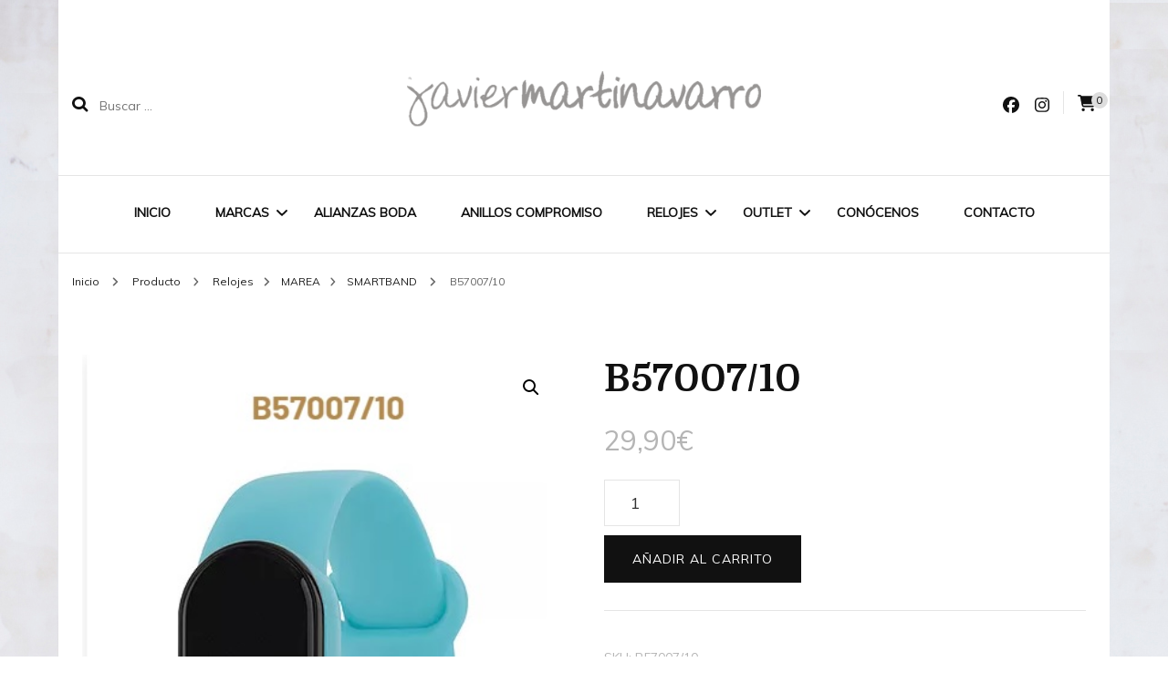

--- FILE ---
content_type: text/html; charset=UTF-8
request_url: https://javiermartinavarro.com/producto/b57007-10-2/
body_size: 15675
content:
    <!DOCTYPE html>
    <html lang="es">
    <head itemscope itemtype="http://schema.org/WebSite">
	    <meta charset="UTF-8">
    <meta name="viewport" content="width=device-width, initial-scale=1">
    <link rel="profile" href="http://gmpg.org/xfn/11">
    <script type="text/javascript">
/* <![CDATA[ */
window.JetpackScriptData = {"site":{"icon":"","title":"Joyería Javier Martinavarro","host":"ionos","is_wpcom_platform":false}};
/* ]]> */
</script>
<meta name='robots' content='index, follow, max-image-preview:large, max-snippet:-1, max-video-preview:-1' />
	<style>img:is([sizes="auto" i], [sizes^="auto," i]) { contain-intrinsic-size: 3000px 1500px }</style>
	<script>window._wca = window._wca || [];</script>

	<!-- This site is optimized with the Yoast SEO plugin v25.4 - https://yoast.com/wordpress/plugins/seo/ -->
	<title>B57007/10 - Joyería Javier Martinavarro</title>
	<link rel="canonical" href="https://javiermartinavarro.com/producto/b57007-10-2/" />
	<meta property="og:locale" content="es_ES" />
	<meta property="og:type" content="article" />
	<meta property="og:title" content="B57007/10 - Joyería Javier Martinavarro" />
	<meta property="og:url" content="https://javiermartinavarro.com/producto/b57007-10-2/" />
	<meta property="og:site_name" content="Joyería Javier Martinavarro" />
	<meta property="og:image" content="https://javiermartinavarro.com/wp-content/uploads/2021/04/B57007-10.jpg" />
	<meta property="og:image:width" content="402" />
	<meta property="og:image:height" content="644" />
	<meta property="og:image:type" content="image/jpeg" />
	<meta name="twitter:card" content="summary_large_image" />
	<script type="application/ld+json" class="yoast-schema-graph">{"@context":"https://schema.org","@graph":[{"@type":"WebPage","@id":"https://javiermartinavarro.com/producto/b57007-10-2/","url":"https://javiermartinavarro.com/producto/b57007-10-2/","name":"B57007/10 - Joyería Javier Martinavarro","isPartOf":{"@id":"https://javiermartinavarro.com/#website"},"primaryImageOfPage":{"@id":"https://javiermartinavarro.com/producto/b57007-10-2/#primaryimage"},"image":{"@id":"https://javiermartinavarro.com/producto/b57007-10-2/#primaryimage"},"thumbnailUrl":"https://javiermartinavarro.com/wp-content/uploads/2021/04/B57007-10.jpg","datePublished":"2021-04-16T09:45:45+00:00","breadcrumb":{"@id":"https://javiermartinavarro.com/producto/b57007-10-2/#breadcrumb"},"inLanguage":"es","potentialAction":[{"@type":"ReadAction","target":["https://javiermartinavarro.com/producto/b57007-10-2/"]}]},{"@type":"ImageObject","inLanguage":"es","@id":"https://javiermartinavarro.com/producto/b57007-10-2/#primaryimage","url":"https://javiermartinavarro.com/wp-content/uploads/2021/04/B57007-10.jpg","contentUrl":"https://javiermartinavarro.com/wp-content/uploads/2021/04/B57007-10.jpg","width":402,"height":644},{"@type":"BreadcrumbList","@id":"https://javiermartinavarro.com/producto/b57007-10-2/#breadcrumb","itemListElement":[{"@type":"ListItem","position":1,"name":"Portada","item":"https://javiermartinavarro.com/"},{"@type":"ListItem","position":2,"name":"Productos","item":"https://javiermartinavarro.com/shop/"},{"@type":"ListItem","position":3,"name":"B57007/10"}]},{"@type":"WebSite","@id":"https://javiermartinavarro.com/#website","url":"https://javiermartinavarro.com/","name":"Joyería Javier Martinavarro","description":"Joyería Javier Martinavarro","publisher":{"@id":"https://javiermartinavarro.com/#organization"},"potentialAction":[{"@type":"SearchAction","target":{"@type":"EntryPoint","urlTemplate":"https://javiermartinavarro.com/?s={search_term_string}"},"query-input":{"@type":"PropertyValueSpecification","valueRequired":true,"valueName":"search_term_string"}}],"inLanguage":"es"},{"@type":"Organization","@id":"https://javiermartinavarro.com/#organization","name":"Javier Martinavarro","url":"https://javiermartinavarro.com/","logo":{"@type":"ImageObject","inLanguage":"es","@id":"https://javiermartinavarro.com/#/schema/logo/image/","url":"https://javiermartinavarro.com/wp-content/uploads/2015/11/cropped-cropped-javier-martinavarro-logo-1432484430.jpg","contentUrl":"https://javiermartinavarro.com/wp-content/uploads/2015/11/cropped-cropped-javier-martinavarro-logo-1432484430.jpg","width":268,"height":50,"caption":"Javier Martinavarro"},"image":{"@id":"https://javiermartinavarro.com/#/schema/logo/image/"}}]}</script>
	<!-- / Yoast SEO plugin. -->


<link rel='dns-prefetch' href='//pdcc.gdpr.es' />
<link rel='dns-prefetch' href='//stats.wp.com' />
<link rel='dns-prefetch' href='//fonts.googleapis.com' />
<link rel="alternate" type="application/rss+xml" title="Joyería Javier Martinavarro &raquo; Feed" href="https://javiermartinavarro.com/feed/" />
<link rel="alternate" type="application/rss+xml" title="Joyería Javier Martinavarro &raquo; Feed de los comentarios" href="https://javiermartinavarro.com/comments/feed/" />
<script type="text/javascript">
/* <![CDATA[ */
window._wpemojiSettings = {"baseUrl":"https:\/\/s.w.org\/images\/core\/emoji\/16.0.1\/72x72\/","ext":".png","svgUrl":"https:\/\/s.w.org\/images\/core\/emoji\/16.0.1\/svg\/","svgExt":".svg","source":{"concatemoji":"https:\/\/javiermartinavarro.com\/wp-includes\/js\/wp-emoji-release.min.js?ver=6.8.3"}};
/*! This file is auto-generated */
!function(s,n){var o,i,e;function c(e){try{var t={supportTests:e,timestamp:(new Date).valueOf()};sessionStorage.setItem(o,JSON.stringify(t))}catch(e){}}function p(e,t,n){e.clearRect(0,0,e.canvas.width,e.canvas.height),e.fillText(t,0,0);var t=new Uint32Array(e.getImageData(0,0,e.canvas.width,e.canvas.height).data),a=(e.clearRect(0,0,e.canvas.width,e.canvas.height),e.fillText(n,0,0),new Uint32Array(e.getImageData(0,0,e.canvas.width,e.canvas.height).data));return t.every(function(e,t){return e===a[t]})}function u(e,t){e.clearRect(0,0,e.canvas.width,e.canvas.height),e.fillText(t,0,0);for(var n=e.getImageData(16,16,1,1),a=0;a<n.data.length;a++)if(0!==n.data[a])return!1;return!0}function f(e,t,n,a){switch(t){case"flag":return n(e,"\ud83c\udff3\ufe0f\u200d\u26a7\ufe0f","\ud83c\udff3\ufe0f\u200b\u26a7\ufe0f")?!1:!n(e,"\ud83c\udde8\ud83c\uddf6","\ud83c\udde8\u200b\ud83c\uddf6")&&!n(e,"\ud83c\udff4\udb40\udc67\udb40\udc62\udb40\udc65\udb40\udc6e\udb40\udc67\udb40\udc7f","\ud83c\udff4\u200b\udb40\udc67\u200b\udb40\udc62\u200b\udb40\udc65\u200b\udb40\udc6e\u200b\udb40\udc67\u200b\udb40\udc7f");case"emoji":return!a(e,"\ud83e\udedf")}return!1}function g(e,t,n,a){var r="undefined"!=typeof WorkerGlobalScope&&self instanceof WorkerGlobalScope?new OffscreenCanvas(300,150):s.createElement("canvas"),o=r.getContext("2d",{willReadFrequently:!0}),i=(o.textBaseline="top",o.font="600 32px Arial",{});return e.forEach(function(e){i[e]=t(o,e,n,a)}),i}function t(e){var t=s.createElement("script");t.src=e,t.defer=!0,s.head.appendChild(t)}"undefined"!=typeof Promise&&(o="wpEmojiSettingsSupports",i=["flag","emoji"],n.supports={everything:!0,everythingExceptFlag:!0},e=new Promise(function(e){s.addEventListener("DOMContentLoaded",e,{once:!0})}),new Promise(function(t){var n=function(){try{var e=JSON.parse(sessionStorage.getItem(o));if("object"==typeof e&&"number"==typeof e.timestamp&&(new Date).valueOf()<e.timestamp+604800&&"object"==typeof e.supportTests)return e.supportTests}catch(e){}return null}();if(!n){if("undefined"!=typeof Worker&&"undefined"!=typeof OffscreenCanvas&&"undefined"!=typeof URL&&URL.createObjectURL&&"undefined"!=typeof Blob)try{var e="postMessage("+g.toString()+"("+[JSON.stringify(i),f.toString(),p.toString(),u.toString()].join(",")+"));",a=new Blob([e],{type:"text/javascript"}),r=new Worker(URL.createObjectURL(a),{name:"wpTestEmojiSupports"});return void(r.onmessage=function(e){c(n=e.data),r.terminate(),t(n)})}catch(e){}c(n=g(i,f,p,u))}t(n)}).then(function(e){for(var t in e)n.supports[t]=e[t],n.supports.everything=n.supports.everything&&n.supports[t],"flag"!==t&&(n.supports.everythingExceptFlag=n.supports.everythingExceptFlag&&n.supports[t]);n.supports.everythingExceptFlag=n.supports.everythingExceptFlag&&!n.supports.flag,n.DOMReady=!1,n.readyCallback=function(){n.DOMReady=!0}}).then(function(){return e}).then(function(){var e;n.supports.everything||(n.readyCallback(),(e=n.source||{}).concatemoji?t(e.concatemoji):e.wpemoji&&e.twemoji&&(t(e.twemoji),t(e.wpemoji)))}))}((window,document),window._wpemojiSettings);
/* ]]> */
</script>
<style id='wp-emoji-styles-inline-css' type='text/css'>

	img.wp-smiley, img.emoji {
		display: inline !important;
		border: none !important;
		box-shadow: none !important;
		height: 1em !important;
		width: 1em !important;
		margin: 0 0.07em !important;
		vertical-align: -0.1em !important;
		background: none !important;
		padding: 0 !important;
	}
</style>
<link rel='stylesheet' id='wp-block-library-css' href='https://javiermartinavarro.com/wp-includes/css/dist/block-library/style.min.css?ver=6.8.3' type='text/css' media='all' />
<style id='classic-theme-styles-inline-css' type='text/css'>
/*! This file is auto-generated */
.wp-block-button__link{color:#fff;background-color:#32373c;border-radius:9999px;box-shadow:none;text-decoration:none;padding:calc(.667em + 2px) calc(1.333em + 2px);font-size:1.125em}.wp-block-file__button{background:#32373c;color:#fff;text-decoration:none}
</style>
<link rel='stylesheet' id='mediaelement-css' href='https://javiermartinavarro.com/wp-includes/js/mediaelement/mediaelementplayer-legacy.min.css?ver=4.2.17' type='text/css' media='all' />
<link rel='stylesheet' id='wp-mediaelement-css' href='https://javiermartinavarro.com/wp-includes/js/mediaelement/wp-mediaelement.min.css?ver=6.8.3' type='text/css' media='all' />
<style id='jetpack-sharing-buttons-style-inline-css' type='text/css'>
.jetpack-sharing-buttons__services-list{display:flex;flex-direction:row;flex-wrap:wrap;gap:0;list-style-type:none;margin:5px;padding:0}.jetpack-sharing-buttons__services-list.has-small-icon-size{font-size:12px}.jetpack-sharing-buttons__services-list.has-normal-icon-size{font-size:16px}.jetpack-sharing-buttons__services-list.has-large-icon-size{font-size:24px}.jetpack-sharing-buttons__services-list.has-huge-icon-size{font-size:36px}@media print{.jetpack-sharing-buttons__services-list{display:none!important}}.editor-styles-wrapper .wp-block-jetpack-sharing-buttons{gap:0;padding-inline-start:0}ul.jetpack-sharing-buttons__services-list.has-background{padding:1.25em 2.375em}
</style>
<link rel='stylesheet' id='blossomthemes-toolkit-css' href='https://javiermartinavarro.com/wp-content/plugins/blossomthemes-toolkit/public/css/blossomthemes-toolkit-public.min.css?ver=2.2.7' type='text/css' media='all' />
<link rel='stylesheet' id='pdcc-style-css' href='https://pdcc.gdpr.es/pdcc.min.css' type='text/css' media='all' />
<link rel='stylesheet' id='photoswipe-css' href='https://javiermartinavarro.com/wp-content/plugins/woocommerce/assets/css/photoswipe/photoswipe.min.css?ver=9.9.6' type='text/css' media='all' />
<link rel='stylesheet' id='photoswipe-default-skin-css' href='https://javiermartinavarro.com/wp-content/plugins/woocommerce/assets/css/photoswipe/default-skin/default-skin.min.css?ver=9.9.6' type='text/css' media='all' />
<link rel='stylesheet' id='woocommerce-layout-css' href='https://javiermartinavarro.com/wp-content/plugins/woocommerce/assets/css/woocommerce-layout.css?ver=9.9.6' type='text/css' media='all' />
<style id='woocommerce-layout-inline-css' type='text/css'>

	.infinite-scroll .woocommerce-pagination {
		display: none;
	}
</style>
<link rel='stylesheet' id='woocommerce-smallscreen-css' href='https://javiermartinavarro.com/wp-content/plugins/woocommerce/assets/css/woocommerce-smallscreen.css?ver=9.9.6' type='text/css' media='only screen and (max-width: 768px)' />
<link rel='stylesheet' id='woocommerce-general-css' href='https://javiermartinavarro.com/wp-content/plugins/woocommerce/assets/css/woocommerce.css?ver=9.9.6' type='text/css' media='all' />
<style id='woocommerce-inline-inline-css' type='text/css'>
.woocommerce form .form-row .required { visibility: visible; }
</style>
<link rel='stylesheet' id='brands-styles-css' href='https://javiermartinavarro.com/wp-content/plugins/woocommerce/assets/css/brands.css?ver=9.9.6' type='text/css' media='all' />
<link rel='stylesheet' id='blossom-fashion-woocommerce-css' href='https://javiermartinavarro.com/wp-content/themes/blossom-fashion/css/woocommerce.min.css?ver=1.0.8' type='text/css' media='all' />
<link rel='stylesheet' id='owl-carousel-css' href='https://javiermartinavarro.com/wp-content/themes/blossom-fashion/css/owl.carousel.min.css?ver=2.2.1' type='text/css' media='all' />
<link rel='stylesheet' id='animate-css' href='https://javiermartinavarro.com/wp-content/themes/blossom-fashion/css/animate.min.css?ver=3.5.2' type='text/css' media='all' />
<link rel='stylesheet' id='blossom-fashion-google-fonts-css' href='https://fonts.googleapis.com/css?family=Muli%7CDomine%3Aregular%2C500%2C600%2C700%7CRouge+Script%3Aregular' type='text/css' media='all' />
<link rel='stylesheet' id='fashion-diva-parent-style-css' href='https://javiermartinavarro.com/wp-content/themes/blossom-fashion/style.css?ver=6.8.3' type='text/css' media='all' />
<link rel='stylesheet' id='blossom-fashion-style-css' href='https://javiermartinavarro.com/wp-content/themes/fashion-diva/style.css?ver=1.0.8' type='text/css' media='all' />
<style id='blossom-fashion-style-inline-css' type='text/css'>


    :root{
        --primary-color: #dddddd;
    }
     
    .content-newsletter .blossomthemes-email-newsletter-wrapper.bg-img:after,
    .widget_blossomthemes_email_newsletter_widget .blossomthemes-email-newsletter-wrapper:after{
        background: rgba(221, 221, 221, 0.8);
    }

    .shop-section, 
    .bottom-shop-section,
    .widget_bttk_popular_post .style-two li .entry-header .cat-links a, .widget_bttk_pro_recent_post .style-two li .entry-header .cat-links a, .widget_bttk_popular_post .style-three li .entry-header .cat-links a, .widget_bttk_pro_recent_post .style-three li .entry-header .cat-links a, .widget_bttk_posts_category_slider_widget .carousel-title .cat-links a {
        background: rgba(221, 221, 221, 0.3);
    }
    
    /*Typography*/

    body,
    button,
    input,
    select,
    optgroup,
    textarea{
        font-family : Muli;
        font-size   : 18px;        
    }

    .site-description,
    .main-navigation ul li,
    #primary .post .entry-content h1, 
    #primary .page .entry-content h1, 
    #primary .post .entry-content h2, 
    #primary .page .entry-content h2, 
    #primary .post .entry-content h3, 
    #primary .page .entry-content h3, 
    #primary .post .entry-content h4, 
    #primary .page .entry-content h4, 
    #primary .post .entry-content h5, 
    #primary .page .entry-content h5, 
    #primary .post .entry-content h6, #primary .page .entry-content h6{
        font-family : Muli;
    }
    
    .site-title{
        font-size   : 60px;
        font-family : Rouge Script;
        font-weight : 400;
        font-style  : normal;
    }
    
    /*Color Scheme*/
    a,
    .site-header .social-networks li a:hover,
    .site-title a:hover,
    .banner .text-holder .cat-links a:hover,
    .shop-section .shop-slider .item h3 a:hover,
    #primary .post .entry-footer .social-networks li a:hover,
    .widget ul li a:hover,
    .widget_bttk_author_bio .author-bio-socicons ul li a:hover,
    .widget_bttk_popular_post ul li .entry-header .entry-title a:hover,
    .widget_bttk_pro_recent_post ul li .entry-header .entry-title a:hover,
    .widget_bttk_popular_post ul li .entry-header .entry-meta a:hover,
    .widget_bttk_pro_recent_post ul li .entry-header .entry-meta a:hover,
    .bottom-shop-section .bottom-shop-slider .item .product-category a:hover,
    .bottom-shop-section .bottom-shop-slider .item h3 a:hover,
    .instagram-section .header .title a:hover,
    .site-footer .widget ul li a:hover,
    .site-footer .widget_bttk_popular_post ul li .entry-header .entry-title a:hover,
    .site-footer .widget_bttk_pro_recent_post ul li .entry-header .entry-title a:hover,
    .single .single-header .site-title:hover,
    .single .single-header .right .social-share .social-networks li a:hover,
    .comments-area .comment-body .fn a:hover,
    .comments-area .comment-body .comment-metadata a:hover,
    .page-template-contact .contact-details .contact-info-holder .col .icon-holder,
    .page-template-contact .contact-details .contact-info-holder .col .text-holder h3 a:hover,
    .page-template-contact .contact-details .contact-info-holder .col .social-networks li a:hover,
    #secondary .widget_bttk_description_widget .social-profile li a:hover,
    #secondary .widget_bttk_contact_social_links .social-networks li a:hover,
    .site-footer .widget_bttk_contact_social_links .social-networks li a:hover,
    .site-footer .widget_bttk_description_widget .social-profile li a:hover,
    .portfolio-sorting .button:hover,
    .portfolio-sorting .button.is-checked,
    .portfolio-item .portfolio-cat a:hover,
    .entry-header .portfolio-cat a:hover,
    .single-blossom-portfolio .post-navigation .nav-previous a:hover,
    .single-blossom-portfolio .post-navigation .nav-next a:hover,
    #primary .post .btn-readmore,
    #primary .post .entry-header .cat-links a:hover,
    .error-holder .recent-posts .post .entry-header .entry-title a:hover, 
    .entry-content a:hover,
    .entry-summary a:hover,
    .page-content a:hover,
    .comment-content a:hover,
    .widget .textwidget a:hover{
        color: #dddddd;
    }

    .site-header .tools .cart .number,
    .shop-section .header .title:after,
    .header-two .header-t,
    .header-six .header-t,
    .header-eight .header-t,
    .shop-section .shop-slider .item .product-image .btn-add-to-cart:hover,
    .widget .widget-title:before,
    .widget .widget-title:after,
    .widget_calendar caption,
    .widget_bttk_popular_post .style-two li:after,
    .widget_bttk_popular_post .style-three li:after,
    .widget_bttk_pro_recent_post .style-two li:after,
    .widget_bttk_pro_recent_post .style-three li:after,
    .instagram-section .header .title:before,
    .instagram-section .header .title:after,
    #primary .post .entry-content .pull-left:after,
    #primary .page .entry-content .pull-left:after,
    #primary .post .entry-content .pull-right:after,
    #primary .page .entry-content .pull-right:after,
    .page-template-contact .contact-details .contact-info-holder h2:after,
    .widget_bttk_image_text_widget ul li .btn-readmore:hover,
    #secondary .widget_bttk_icon_text_widget .text-holder .btn-readmore:hover,
    #secondary .widget_blossomtheme_companion_cta_widget .btn-cta:hover,
    #secondary .widget_blossomtheme_featured_page_widget .text-holder .btn-readmore:hover,
    #primary .post .entry-content .highlight, 
    #primary .page .entry-content .highlight,
    .error-holder .recent-posts .post .entry-header .cat-links a:hover,
    .error-holder .text-holder .btn-home:hover,
    .single #primary .post .entry-footer .tags a:hover, 
    #primary .post .entry-footer .tags a:hover, 
    .widget_tag_cloud .tagcloud a:hover, 
    .instagram-section .profile-link::before, 
    .instagram-section .profile-link::after{
        background: #dddddd;
    }
    
    .banner .text-holder .cat-links a,
    #primary .post .entry-header .cat-links a,
    .page-header span,
    .page-template-contact .top-section .section-header span,
    .portfolio-item .portfolio-cat a,
    .entry-header .portfolio-cat a{
        border-bottom-color: #dddddd;
    }

    .banner .text-holder .title a,
    .header-four .main-navigation ul li a,
    .header-four .main-navigation ul ul li a,
    #primary .post .entry-header .entry-title a,
    .portfolio-item .portfolio-img-title a,
    .search #primary .search-post .entry-header .entry-title a, 
    .archive #primary .blossom-portfolio .entry-title a{
        background-image: linear-gradient(180deg, transparent 95%, #dddddd 0);
    }

    .widget_bttk_social_links ul li a:hover{
        border-color: #dddddd;
    }

    button:hover,
    input[type="button"]:hover,
    input[type="reset"]:hover,
    input[type="submit"]:hover{
        background: #dddddd;
        border-color: #dddddd;
    }

    #primary .post .btn-readmore:hover{
        background: #dddddd;
    }

    @media only screen and (min-width: 1025px){
        .main-navigation ul li:after{
            background: #dddddd;
        }
    }
    
    /*Typography*/
    .main-navigation ul,
    .banner .text-holder .title,
    .top-section .newsletter .blossomthemes-email-newsletter-wrapper .text-holder h3,
    .shop-section .header .title,
    #primary .post .entry-header .entry-title,
    #primary .post .post-shope-holder .header .title,
    .widget_bttk_author_bio .title-holder,
    .widget_bttk_popular_post ul li .entry-header .entry-title,
    .widget_bttk_pro_recent_post ul li .entry-header .entry-title,
    .widget-area .widget_blossomthemes_email_newsletter_widget .text-holder h3,
    .bottom-shop-section .bottom-shop-slider .item h3,
    .page-title,
    #primary .post .entry-content blockquote,
    #primary .page .entry-content blockquote,
    #primary .post .entry-content .dropcap,
    #primary .page .entry-content .dropcap,
    #primary .post .entry-content .pull-left,
    #primary .page .entry-content .pull-left,
    #primary .post .entry-content .pull-right,
    #primary .page .entry-content .pull-right,
    .author-section .text-holder .title,
    .single .newsletter .blossomthemes-email-newsletter-wrapper .text-holder h3,
    .related-posts .title, .popular-posts .title,
    .comments-area .comments-title,
    .comments-area .comment-reply-title,
    .single .single-header .title-holder .post-title,
    .portfolio-text-holder .portfolio-img-title,
    .portfolio-holder .entry-header .entry-title,
    .related-portfolio-title,
    .archive #primary .post .entry-header .entry-title, 
    .archive #primary .blossom-portfolio .entry-title, 
    .search #primary .search-post .entry-header .entry-title,
    .search .top-section .search-form input[type="search"],
    .archive #primary .post-count, 
    .search #primary .post-count,
    .error-holder .text-holder h2,
    .error-holder .recent-posts .title,
    .error-holder .recent-posts .post .entry-header .entry-title{
        font-family: Domine;
    }
    #primary .post .entry-header .cat-links a, 
    .banner .text-holder .cat-links a,
    .error-holder .recent-posts .post .entry-header .cat-links a{
        background: rgba(221, 221, 221, 0.3);
    }
    #primary .post .btn-readmore:after{
        background-image: url('data:image/svg+xml; utf8, <svg xmlns="http://www.w3.org/2000/svg" width="30" height="10" viewBox="0 0 30 10"><g id="arrow" transform="translate(-10)"><path fill=" %23dddddd" d="M24.5,44.974H46.613L44.866,40.5a34.908,34.908,0,0,0,9.634,5,34.908,34.908,0,0,0-9.634,5l1.746-4.474H24.5Z" transform="translate(-14.5 -40.5)"></path></g></svg>' );
    }
        .woocommerce #secondary .widget_price_filter .ui-slider .ui-slider-range, 
        .woocommerce-checkout .woocommerce form.woocommerce-form-login input.button:hover, .woocommerce-checkout .woocommerce form.woocommerce-form-login input.button:focus, .woocommerce-checkout .woocommerce form.checkout_coupon input.button:hover, .woocommerce-checkout .woocommerce form.checkout_coupon input.button:focus, .woocommerce form.lost_reset_password input.button:hover, .woocommerce form.lost_reset_password input.button:focus, .woocommerce .return-to-shop .button:hover, .woocommerce .return-to-shop .button:focus, .woocommerce #payment #place_order:hover, .woocommerce-page #payment #place_order:focus{
            background: #dddddd;
        }
        
        .woocommerce #secondary .widget .product_list_widget li .product-title:hover,
        .woocommerce #secondary .widget .product_list_widget li .product-title:focus,
        .woocommerce div.product .entry-summary .product_meta .posted_in a:hover,
        .woocommerce div.product .entry-summary .product_meta .posted_in a:focus,
        .woocommerce div.product .entry-summary .product_meta .tagged_as a:hover,
        .woocommerce div.product .entry-summary .product_meta .tagged_as a:focus{
            color: #dddddd;
        }
        
        .woocommerce-checkout .woocommerce .woocommerce-info,
        .woocommerce ul.products li.product .add_to_cart_button:hover,
        .woocommerce ul.products li.product .add_to_cart_button:focus,
        .woocommerce ul.products li.product .product_type_external:hover,
        .woocommerce ul.products li.product .product_type_external:focus,
        .woocommerce ul.products li.product .ajax_add_to_cart:hover,
        .woocommerce ul.products li.product .ajax_add_to_cart:focus,
        .woocommerce ul.products li.product .added_to_cart:hover,
        .woocommerce ul.products li.product .added_to_cart:focus,
        .woocommerce div.product form.cart .single_add_to_cart_button:hover,
        .woocommerce div.product form.cart .single_add_to_cart_button:focus,
        .woocommerce div.product .cart .single_add_to_cart_button.alt:hover,
        .woocommerce div.product .cart .single_add_to_cart_button.alt:focus,
        .woocommerce #secondary .widget_shopping_cart .buttons .button:hover,
        .woocommerce #secondary .widget_shopping_cart .buttons .button:focus,
        .woocommerce #secondary .widget_price_filter .price_slider_amount .button:hover,
        .woocommerce #secondary .widget_price_filter .price_slider_amount .button:focus,
        .woocommerce-cart #primary .page .entry-content table.shop_table td.actions .coupon input[type="submit"]:hover,
        .woocommerce-cart #primary .page .entry-content table.shop_table td.actions .coupon input[type="submit"]:focus,
        .woocommerce-cart #primary .page .entry-content .cart_totals .checkout-button:hover,
        .woocommerce-cart #primary .page .entry-content .cart_totals .checkout-button:focus{
            background: #dddddd;
        }

        .woocommerce div.product .product_title,
        .woocommerce div.product .woocommerce-tabs .panel h2{
            font-family: Domine;
        }
</style>
<script type="text/javascript" src="https://javiermartinavarro.com/wp-includes/js/jquery/jquery.min.js?ver=3.7.1" id="jquery-core-js"></script>
<script type="text/javascript" src="https://javiermartinavarro.com/wp-includes/js/jquery/jquery-migrate.min.js?ver=3.4.1" id="jquery-migrate-js"></script>
<script type="text/javascript" src="https://javiermartinavarro.com/wp-content/plugins/woocommerce/assets/js/jquery-blockui/jquery.blockUI.min.js?ver=2.7.0-wc.9.9.6" id="jquery-blockui-js" data-wp-strategy="defer"></script>
<script type="text/javascript" id="wc-add-to-cart-js-extra">
/* <![CDATA[ */
var wc_add_to_cart_params = {"ajax_url":"\/wp-admin\/admin-ajax.php","wc_ajax_url":"\/?wc-ajax=%%endpoint%%","i18n_view_cart":"Ver carrito","cart_url":"https:\/\/javiermartinavarro.com\/carro\/","is_cart":"","cart_redirect_after_add":"no"};
/* ]]> */
</script>
<script type="text/javascript" src="https://javiermartinavarro.com/wp-content/plugins/woocommerce/assets/js/frontend/add-to-cart.min.js?ver=9.9.6" id="wc-add-to-cart-js" data-wp-strategy="defer"></script>
<script type="text/javascript" src="https://javiermartinavarro.com/wp-content/plugins/woocommerce/assets/js/zoom/jquery.zoom.min.js?ver=1.7.21-wc.9.9.6" id="zoom-js" defer="defer" data-wp-strategy="defer"></script>
<script type="text/javascript" src="https://javiermartinavarro.com/wp-content/plugins/woocommerce/assets/js/photoswipe/photoswipe.min.js?ver=4.1.1-wc.9.9.6" id="photoswipe-js" defer="defer" data-wp-strategy="defer"></script>
<script type="text/javascript" src="https://javiermartinavarro.com/wp-content/plugins/woocommerce/assets/js/photoswipe/photoswipe-ui-default.min.js?ver=4.1.1-wc.9.9.6" id="photoswipe-ui-default-js" defer="defer" data-wp-strategy="defer"></script>
<script type="text/javascript" id="wc-single-product-js-extra">
/* <![CDATA[ */
var wc_single_product_params = {"i18n_required_rating_text":"Por favor elige una puntuaci\u00f3n","i18n_rating_options":["1 de 5 estrellas","2 de 5 estrellas","3 de 5 estrellas","4 de 5 estrellas","5 de 5 estrellas"],"i18n_product_gallery_trigger_text":"Ver galer\u00eda de im\u00e1genes a pantalla completa","review_rating_required":"yes","flexslider":{"rtl":false,"animation":"slide","smoothHeight":true,"directionNav":false,"controlNav":"thumbnails","slideshow":false,"animationSpeed":500,"animationLoop":false,"allowOneSlide":false},"zoom_enabled":"1","zoom_options":[],"photoswipe_enabled":"1","photoswipe_options":{"shareEl":false,"closeOnScroll":false,"history":false,"hideAnimationDuration":0,"showAnimationDuration":0},"flexslider_enabled":"1"};
/* ]]> */
</script>
<script type="text/javascript" src="https://javiermartinavarro.com/wp-content/plugins/woocommerce/assets/js/frontend/single-product.min.js?ver=9.9.6" id="wc-single-product-js" defer="defer" data-wp-strategy="defer"></script>
<script type="text/javascript" src="https://javiermartinavarro.com/wp-content/plugins/woocommerce/assets/js/js-cookie/js.cookie.min.js?ver=2.1.4-wc.9.9.6" id="js-cookie-js" defer="defer" data-wp-strategy="defer"></script>
<script type="text/javascript" id="woocommerce-js-extra">
/* <![CDATA[ */
var woocommerce_params = {"ajax_url":"\/wp-admin\/admin-ajax.php","wc_ajax_url":"\/?wc-ajax=%%endpoint%%","i18n_password_show":"Mostrar contrase\u00f1a","i18n_password_hide":"Ocultar contrase\u00f1a"};
/* ]]> */
</script>
<script type="text/javascript" src="https://javiermartinavarro.com/wp-content/plugins/woocommerce/assets/js/frontend/woocommerce.min.js?ver=9.9.6" id="woocommerce-js" defer="defer" data-wp-strategy="defer"></script>
<script type="text/javascript" src="https://javiermartinavarro.com/wp-content/plugins/js_composer/assets/js/vendors/woocommerce-add-to-cart.js?ver=5.6" id="vc_woocommerce-add-to-cart-js-js"></script>
<script type="text/javascript" src="https://stats.wp.com/s-202604.js" id="woocommerce-analytics-js" defer="defer" data-wp-strategy="defer"></script>
<link rel="https://api.w.org/" href="https://javiermartinavarro.com/wp-json/" /><link rel="alternate" title="JSON" type="application/json" href="https://javiermartinavarro.com/wp-json/wp/v2/product/6538" /><link rel="EditURI" type="application/rsd+xml" title="RSD" href="https://javiermartinavarro.com/xmlrpc.php?rsd" />
<meta name="generator" content="WordPress 6.8.3" />
<meta name="generator" content="WooCommerce 9.9.6" />
<link rel='shortlink' href='https://javiermartinavarro.com/?p=6538' />
		<!-- Custom Logo: hide header text -->
		<style id="custom-logo-css" type="text/css">
			.site-title, .site-description {
				position: absolute;
				clip-path: inset(50%);
			}
		</style>
		<link rel="alternate" title="oEmbed (JSON)" type="application/json+oembed" href="https://javiermartinavarro.com/wp-json/oembed/1.0/embed?url=https%3A%2F%2Fjaviermartinavarro.com%2Fproducto%2Fb57007-10-2%2F" />
<link rel="alternate" title="oEmbed (XML)" type="text/xml+oembed" href="https://javiermartinavarro.com/wp-json/oembed/1.0/embed?url=https%3A%2F%2Fjaviermartinavarro.com%2Fproducto%2Fb57007-10-2%2F&#038;format=xml" />
	<style>img#wpstats{display:none}</style>
			<noscript><style>.woocommerce-product-gallery{ opacity: 1 !important; }</style></noscript>
	<meta name="generator" content="Powered by WPBakery Page Builder - drag and drop page builder for WordPress."/>
<!--[if lte IE 9]><link rel="stylesheet" type="text/css" href="https://javiermartinavarro.com/wp-content/plugins/js_composer/assets/css/vc_lte_ie9.min.css" media="screen"><![endif]-->			<script  type="text/javascript">
				!function(f,b,e,v,n,t,s){if(f.fbq)return;n=f.fbq=function(){n.callMethod?
					n.callMethod.apply(n,arguments):n.queue.push(arguments)};if(!f._fbq)f._fbq=n;
					n.push=n;n.loaded=!0;n.version='2.0';n.queue=[];t=b.createElement(e);t.async=!0;
					t.src=v;s=b.getElementsByTagName(e)[0];s.parentNode.insertBefore(t,s)}(window,
					document,'script','https://connect.facebook.net/en_US/fbevents.js');
			</script>
			<!-- WooCommerce Facebook Integration Begin -->
			<script  type="text/javascript">

				fbq('init', '335211794211181', {}, {
    "agent": "woocommerce-9.9.6-3.5.4"
});

				document.addEventListener( 'DOMContentLoaded', function() {
					// Insert placeholder for events injected when a product is added to the cart through AJAX.
					document.body.insertAdjacentHTML( 'beforeend', '<div class=\"wc-facebook-pixel-event-placeholder\"></div>' );
				}, false );

			</script>
			<!-- WooCommerce Facebook Integration End -->
			<style type="text/css" id="custom-background-css">
body.custom-background { background-image: url("https://javiermartinavarro.com/wp-content/uploads/2020/09/Fondo.jpg"); background-position: left top; background-size: auto; background-repeat: repeat; background-attachment: scroll; }
</style>
			<style type="text/css" id="wp-custom-css">
			@media (min-width: 1025px) {
.main-navigation ul li {
	    margin: 0 22px;
	}
}

		</style>
		<noscript><style type="text/css"> .wpb_animate_when_almost_visible { opacity: 1; }</style></noscript></head>

<body class="wp-singular product-template-default single single-product postid-6538 custom-background wp-custom-logo wp-theme-blossom-fashion wp-child-theme-fashion-diva theme-blossom-fashion woocommerce woocommerce-page woocommerce-no-js metaslider-plugin custom-background-image custom-background underline full-width wpb-js-composer js-comp-ver-5.6 vc_responsive fpt-template-blossom-fashion" itemscope itemtype="http://schema.org/WebPage">

    <div id="page" class="site"><a aria-label="saltar al contenido" class="skip-link" href="#content">Saltar al contenido</a>
    
     <header id="masthead" class="site-header" itemscope itemtype="http://schema.org/WPHeader">
        <div class="header-holder">
            <div class="header-t">
                <div class="container">                        
                                          <div class="row">
                            <div class="col">
                                <form role="search" method="get" class="search-form" action="https://javiermartinavarro.com/">
				<label>
					<span class="screen-reader-text">Buscar:</span>
					<input type="search" class="search-field" placeholder="Buscar &hellip;" value="" name="s" />
				</label>
				<input type="submit" class="search-submit" value="Buscar" />
			</form>                            </div>
                            <div class="col">
                                <div class="text-logo" itemscope itemtype="http://schema.org/Organization">
    <a href="https://javiermartinavarro.com/" class="custom-logo-link" rel="home"><img width="512" height="130" src="https://javiermartinavarro.com/wp-content/uploads/2020/09/cropped-GDBV.png" class="custom-logo" alt="Joyería Javier Martinavarro" decoding="async" fetchpriority="high" srcset="https://javiermartinavarro.com/wp-content/uploads/2020/09/cropped-GDBV.png 512w, https://javiermartinavarro.com/wp-content/uploads/2020/09/cropped-GDBV-300x76.png 300w, https://javiermartinavarro.com/wp-content/uploads/2020/09/cropped-GDBV-236x60.png 236w" sizes="(max-width: 512px) 100vw, 512px" /></a>            <p class="site-title" itemprop="name"><a href="https://javiermartinavarro.com/" rel="home" itemprop="url">Joyería Javier Martinavarro</a></p>
                    <p class="site-description">Joyería Javier Martinavarro</p>
        </div>
                            </div>
                            <div class="col">
                                <div class="tools">
                                        <a href="https://javiermartinavarro.com/carro/" class="cart" title="Ver tu carrito de la compra">
        <i class="fa fa-shopping-cart"></i>
        <span class="number">0</span>
    </a>
    <span class="separator"></span>    <ul class="social-networks">
    	            <li><a href="https://www.facebook.com/joyeriajaviermartinavarro/" target="_blank" rel="nofollow"><i class="fab fa-facebook"></i></a></li>    	   
                        <li><a href="https://www.instagram.com/joyeriajaviermartinavarro/" target="_blank" rel="nofollow"><i class="fab fa-instagram"></i></a></li>    	   
            	</ul>
                                        </div>
                            </div>
                        </div><!-- .row-->
                      

                                
                </div> <!-- .container -->
            </div> <!-- .header-t -->

                    </div> <!-- .header-holder -->

        <div class="nav-holder">
            <div class="container">
                <div class="overlay"></div>
                <button id="toggle-button" data-toggle-target=".main-menu-modal" data-toggle-body-class="showing-main-menu-modal" aria-expanded="false" data-set-focus=".close-main-nav-toggle">
                    <span></span>
                </button>
                    <nav id="site-navigation" class="main-navigation" itemscope itemtype="http://schema.org/SiteNavigationElement">
        <div class="primary-menu-list main-menu-modal cover-modal" data-modal-target-string=".main-menu-modal">
            <button class="btn-close-menu close-main-nav-toggle" data-toggle-target=".main-menu-modal" data-toggle-body-class="showing-main-menu-modal" aria-expanded="false" data-set-focus=".main-menu-modal"><span></span></button>
            <div class="mobile-menu" aria-label="Móvil">
                <div class="menu-menu-container"><ul id="primary-menu" class="main-menu-modal"><li id="menu-item-2217" class="menu-item menu-item-type-custom menu-item-object-custom menu-item-home menu-item-2217"><a href="https://javiermartinavarro.com/">INICIO</a></li>
<li id="menu-item-5474" class="menu-item menu-item-type-post_type menu-item-object-page menu-item-has-children menu-item-5474"><a href="https://javiermartinavarro.com/marcas-2/">Marcas</a>
<ul class="sub-menu">
	<li id="menu-item-4658" class="menu-item menu-item-type-post_type menu-item-object-page menu-item-has-children menu-item-4658"><a href="https://javiermartinavarro.com/labruixeta/">labruixeta</a>
	<ul class="sub-menu">
		<li id="menu-item-5535" class="menu-item menu-item-type-post_type menu-item-object-page menu-item-5535"><a href="https://javiermartinavarro.com/novedades/">NOVEDADES</a></li>
		<li id="menu-item-6286" class="menu-item menu-item-type-taxonomy menu-item-object-product_cat menu-item-6286"><a href="https://javiermartinavarro.com/categoria-producto/sin-categorizar/labruixeta/pulseras/">Pulseras</a></li>
		<li id="menu-item-6287" class="menu-item menu-item-type-taxonomy menu-item-object-product_cat menu-item-6287"><a href="https://javiermartinavarro.com/categoria-producto/sin-categorizar/labruixeta/colgantes-labruixeta/">Colgantes</a></li>
		<li id="menu-item-6288" class="menu-item menu-item-type-taxonomy menu-item-object-product_cat menu-item-6288"><a href="https://javiermartinavarro.com/categoria-producto/sin-categorizar/labruixeta/anillos/">Anillos</a></li>
		<li id="menu-item-6289" class="menu-item menu-item-type-taxonomy menu-item-object-product_cat menu-item-6289"><a href="https://javiermartinavarro.com/categoria-producto/sin-categorizar/labruixeta/pendientes/">Pendientes</a></li>
		<li id="menu-item-6213" class="menu-item menu-item-type-taxonomy menu-item-object-product_cat menu-item-6213"><a href="https://javiermartinavarro.com/categoria-producto/sin-categorizar/labruixeta/pulseras-variadas/">Pulseras Macramé</a></li>
		<li id="menu-item-6372" class="menu-item menu-item-type-taxonomy menu-item-object-product_cat menu-item-6372"><a href="https://javiermartinavarro.com/categoria-producto/sin-categorizar/labruixeta/san-valentin/">San Valentín</a></li>
	</ul>
</li>
	<li id="menu-item-5737" class="menu-item menu-item-type-post_type menu-item-object-page menu-item-has-children menu-item-5737"><a href="https://javiermartinavarro.com/marea-watches/">MAREA</a>
	<ul class="sub-menu">
		<li id="menu-item-5740" class="menu-item menu-item-type-taxonomy menu-item-object-product_cat menu-item-5740"><a href="https://javiermartinavarro.com/categoria-producto/relojes/marea/whatch/">WATCH</a></li>
		<li id="menu-item-5739" class="menu-item menu-item-type-taxonomy menu-item-object-product_cat menu-item-5739"><a href="https://javiermartinavarro.com/categoria-producto/relojes/marea/smartwatch/">SMARTWATCH</a></li>
		<li id="menu-item-5738" class="menu-item menu-item-type-taxonomy menu-item-object-product_cat current-product-ancestor current-menu-parent current-product-parent menu-item-5738"><a href="https://javiermartinavarro.com/categoria-producto/relojes/marea/smartband/">SMARTBAND</a></li>
	</ul>
</li>
	<li id="menu-item-4659" class="menu-item menu-item-type-post_type menu-item-object-page menu-item-has-children menu-item-4659"><a href="https://javiermartinavarro.com/doodle/">Doodle</a>
	<ul class="sub-menu">
		<li id="menu-item-6153" class="menu-item menu-item-type-taxonomy menu-item-object-product_cat menu-item-6153"><a href="https://javiermartinavarro.com/categoria-producto/relojes/doodle-watch/doodle-smartwatch/">Doodle Smartwatch</a></li>
		<li id="menu-item-2678" class="menu-item menu-item-type-taxonomy menu-item-object-product_cat menu-item-2678"><a href="https://javiermartinavarro.com/categoria-producto/relojes/doodle-watch/relojes-doodle-watch/">Relojes Doodle</a></li>
	</ul>
</li>
	<li id="menu-item-5532" class="menu-item menu-item-type-post_type menu-item-object-page menu-item-5532"><a href="https://javiermartinavarro.com/pendientes-de-plata/">Pendientes de plata</a></li>
	<li id="menu-item-4157" class="menu-item menu-item-type-taxonomy menu-item-object-product_cat menu-item-4157"><a href="https://javiermartinavarro.com/categoria-producto/xavier-del-cerro-joyas/">Xavier del cerro</a></li>
	<li id="menu-item-5581" class="menu-item menu-item-type-post_type menu-item-object-page menu-item-5581"><a href="https://javiermartinavarro.com/lineargent/">Lineargent</a></li>
	<li id="menu-item-5792" class="menu-item menu-item-type-post_type menu-item-object-page menu-item-5792"><a href="https://javiermartinavarro.com/mar-cucurella/">mar cucurella</a></li>
	<li id="menu-item-2675" class="menu-item menu-item-type-taxonomy menu-item-object-product_cat menu-item-2675"><a href="https://javiermartinavarro.com/categoria-producto/skull-rider/">Skull Rider</a></li>
</ul>
</li>
<li id="menu-item-5214" class="menu-item menu-item-type-post_type menu-item-object-page menu-item-5214"><a href="https://javiermartinavarro.com/argyor/">Alianzas boda</a></li>
<li id="menu-item-7103" class="menu-item menu-item-type-taxonomy menu-item-object-product_cat menu-item-7103"><a href="https://javiermartinavarro.com/categoria-producto/anillos-oro-blanco-compromiso-diamantes/">Anillos Compromiso</a></li>
<li id="menu-item-5949" class="menu-item menu-item-type-post_type menu-item-object-page menu-item-has-children menu-item-5949"><a href="https://javiermartinavarro.com/relojes-2/">Relojes</a>
<ul class="sub-menu">
	<li id="menu-item-5966" class="menu-item menu-item-type-taxonomy menu-item-object-product_cat menu-item-5966"><a href="https://javiermartinavarro.com/categoria-producto/relojes/citizen/">CITIZEN</a></li>
	<li id="menu-item-5965" class="menu-item menu-item-type-post_type menu-item-object-page menu-item-5965"><a href="https://javiermartinavarro.com/marea-watches/">MAREA</a></li>
	<li id="menu-item-5948" class="menu-item menu-item-type-taxonomy menu-item-object-product_cat menu-item-5948"><a href="https://javiermartinavarro.com/categoria-producto/relojes/casio/">CASIO</a></li>
	<li id="menu-item-2673" class="menu-item menu-item-type-taxonomy menu-item-object-product_cat menu-item-2673"><a href="https://javiermartinavarro.com/categoria-producto/relojes/correas-stamps/">Relojes STAMPS</a></li>
</ul>
</li>
<li id="menu-item-2492" class="menu-item menu-item-type-post_type menu-item-object-page menu-item-has-children menu-item-2492"><a href="https://javiermartinavarro.com/outlet/">OUTLET</a>
<ul class="sub-menu">
	<li id="menu-item-5479" class="menu-item menu-item-type-post_type menu-item-object-page menu-item-has-children menu-item-5479"><a href="https://javiermartinavarro.com/outlet-labruixeta/">Outlet labruixeta</a>
	<ul class="sub-menu">
		<li id="menu-item-6039" class="menu-item menu-item-type-taxonomy menu-item-object-product_cat menu-item-6039"><a href="https://javiermartinavarro.com/categoria-producto/outlet-labruixeta/outlet-especial/">Outlet especial</a></li>
		<li id="menu-item-4259" class="menu-item menu-item-type-taxonomy menu-item-object-product_cat menu-item-4259"><a href="https://javiermartinavarro.com/categoria-producto/outlet-labruixeta/outlet-75e/">Outlet 75€</a></li>
		<li id="menu-item-4258" class="menu-item menu-item-type-taxonomy menu-item-object-product_cat menu-item-4258"><a href="https://javiermartinavarro.com/categoria-producto/outlet-labruixeta/outlet-505e/">Outlet 50€</a></li>
		<li id="menu-item-6120" class="menu-item menu-item-type-taxonomy menu-item-object-product_cat menu-item-6120"><a href="https://javiermartinavarro.com/categoria-producto/outlet-labruixeta/outlet-40-45e/">Outlet 40-45€</a></li>
	</ul>
</li>
</ul>
</li>
<li id="menu-item-2502" class="menu-item menu-item-type-post_type menu-item-object-page menu-item-2502"><a href="https://javiermartinavarro.com/conocemos/">CONÓCENOS</a></li>
<li id="menu-item-2501" class="menu-item menu-item-type-post_type menu-item-object-page menu-item-2501"><a href="https://javiermartinavarro.com/contacto/">CONTACTO</a></li>
</ul></div>            </div>
        </div>
    </nav><!-- #site-navigation -->

                <div class="form-holder">
                    <form role="search" method="get" class="search-form" action="https://javiermartinavarro.com/">
				<label>
					<span class="screen-reader-text">Buscar:</span>
					<input type="search" class="search-field" placeholder="Buscar &hellip;" value="" name="s" />
				</label>
				<input type="submit" class="search-submit" value="Buscar" />
			</form>                </div>
                <div class="tools">
                    <div class="form-section">
                        <button aria-label="search form toggle" id="btn-search"><i class="fa fa-search"></i></button>                       
                    </div>
                        <a href="https://javiermartinavarro.com/carro/" class="cart" title="Ver tu carrito de la compra">
        <i class="fa fa-shopping-cart"></i>
        <span class="number">0</span>
    </a>
    <span class="separator"></span>    <ul class="social-networks">
    	            <li><a href="https://www.facebook.com/joyeriajaviermartinavarro/" target="_blank" rel="nofollow"><i class="fab fa-facebook"></i></a></li>    	   
                        <li><a href="https://www.instagram.com/joyeriajaviermartinavarro/" target="_blank" rel="nofollow"><i class="fab fa-instagram"></i></a></li>    	   
            	</ul>
                          
                </div>
                        </div>          
        </div>
     </header>
        <div class="top-bar">
    		<div class="container">
            <div class="breadcrumb-wrapper">
                <div id="crumbs" itemscope itemtype="http://schema.org/BreadcrumbList"> 
                    <span itemprop="itemListElement" itemscope itemtype="http://schema.org/ListItem">
                        <a itemprop="item" href="https://javiermartinavarro.com"><span itemprop="name">Inicio</span></a>
                        <meta itemprop="position" content="1" />
                        <span class="separator"><span class="separator"><i class="fa fa-angle-right"></i></span></span>
                    </span> <span itemprop="itemListElement" itemscope itemtype="http://schema.org/ListItem"><a itemprop="item" href="https://javiermartinavarro.com/shop"><span itemprop="name">Producto</span></a><meta itemprop="position" content="2" /> <span class="separator"><span class="separator"><i class="fa fa-angle-right"></i></span></span></span> <span itemprop="itemListElement" itemscope itemtype="http://schema.org/ListItem"><a href="https://javiermartinavarro.com/categoria-producto/relojes/" itemprop="item"><span itemprop="name">Relojes</span></a><meta itemprop="position" content="3" /><span class="separator"><span class="separator"><i class="fa fa-angle-right"></i></span></span></span><span itemprop="itemListElement" itemscope itemtype="http://schema.org/ListItem"><a href="https://javiermartinavarro.com/categoria-producto/relojes/marea/" itemprop="item"><span itemprop="name">MAREA</span></a><meta itemprop="position" content="4" /><span class="separator"><span class="separator"><i class="fa fa-angle-right"></i></span></span></span><span itemprop="itemListElement" itemscope itemtype="http://schema.org/ListItem"><a href="https://javiermartinavarro.com/categoria-producto/relojes/marea/smartband/" itemprop="item"><span itemprop="name">SMARTBAND </span></a><meta itemprop="position" content="5" /><span class="separator"><span class="separator"><i class="fa fa-angle-right"></i></span></span></span> <span class="current" itemprop="itemListElement" itemscope itemtype="http://schema.org/ListItem"><a href="https://javiermartinavarro.com/producto/b57007-10-2/" itemprop="item"><span itemprop="name">B57007/10</span></a><meta itemprop="position" content="6" /></span></div></div><!-- .breadcrumb-wrapper -->    		</div>
    	</div>   
        <div id="content" class="site-content">    <div class="container">
    <div class="row">
	    <div id="primary" class="content-area">
        <main id="main" class="site-main" role="main">
    
					
			<div class="woocommerce-notices-wrapper"></div><div id="product-6538" class="product type-product post-6538 status-publish first instock product_cat-marea product_cat-smartband has-post-thumbnail taxable shipping-taxable purchasable product-type-simple">

	<div class="woocommerce-product-gallery woocommerce-product-gallery--with-images woocommerce-product-gallery--columns-4 images" data-columns="4" style="opacity: 0; transition: opacity .25s ease-in-out;">
	<div class="woocommerce-product-gallery__wrapper">
		<div data-thumb="https://javiermartinavarro.com/wp-content/uploads/2021/04/B57007-10-300x300.jpg" data-thumb-alt="B57007/10" data-thumb-srcset="https://javiermartinavarro.com/wp-content/uploads/2021/04/B57007-10-300x300.jpg 300w, https://javiermartinavarro.com/wp-content/uploads/2021/04/B57007-10-150x150.jpg 150w"  data-thumb-sizes="(max-width: 300px) 100vw, 300px" class="woocommerce-product-gallery__image"><a href="https://javiermartinavarro.com/wp-content/uploads/2021/04/B57007-10.jpg"><img width="402" height="644" src="https://javiermartinavarro.com/wp-content/uploads/2021/04/B57007-10.jpg" class="wp-post-image" alt="B57007/10" data-caption="" data-src="https://javiermartinavarro.com/wp-content/uploads/2021/04/B57007-10.jpg" data-large_image="https://javiermartinavarro.com/wp-content/uploads/2021/04/B57007-10.jpg" data-large_image_width="402" data-large_image_height="644" decoding="async" srcset="https://javiermartinavarro.com/wp-content/uploads/2021/04/B57007-10.jpg 402w, https://javiermartinavarro.com/wp-content/uploads/2021/04/B57007-10-187x300.jpg 187w, https://javiermartinavarro.com/wp-content/uploads/2021/04/B57007-10-37x60.jpg 37w" sizes="(max-width: 402px) 100vw, 402px" /></a></div>	</div>
</div>

	<div class="summary entry-summary">
		<h1 class="product_title entry-title">B57007/10</h1><p class="price"><span class="woocommerce-Price-amount amount"><bdi>29,90<span class="woocommerce-Price-currencySymbol">&euro;</span></bdi></span></p>

	
	<form class="cart" action="https://javiermartinavarro.com/producto/b57007-10-2/" method="post" enctype='multipart/form-data'>
		
		<div class="quantity">
		<label class="screen-reader-text" for="quantity_6975b88d00b88">B57007/10 cantidad</label>
	<input
		type="number"
				id="quantity_6975b88d00b88"
		class="input-text qty text"
		name="quantity"
		value="1"
		aria-label="Cantidad de productos"
				min="1"
		max=""
					step="1"
			placeholder=""
			inputmode="numeric"
			autocomplete="off"
			/>
	</div>

		<button type="submit" name="add-to-cart" value="6538" class="single_add_to_cart_button button alt">Añadir al carrito</button>

			</form>

	
<div class="product_meta">

	
	
		<span class="sku_wrapper">SKU: <span class="sku">B57007/10</span></span>

	
	<span class="posted_in">Categorías: <a href="https://javiermartinavarro.com/categoria-producto/relojes/marea/" rel="tag">MAREA</a>, <a href="https://javiermartinavarro.com/categoria-producto/relojes/marea/smartband/" rel="tag">SMARTBAND</a></span>
	
	
</div>
	</div>

	
	<section class="related products">

					<h2>Productos relacionados</h2>
				<ul class="products columns-4">

			
					<li class="product type-product post-2561 status-publish first instock product_cat-marea product_cat-smartwatch has-post-thumbnail taxable shipping-taxable purchasable product-type-simple">
	<a href="https://javiermartinavarro.com/producto/marea-smart-b58004/" class="woocommerce-LoopProduct-link woocommerce-loop-product__link"><img width="300" height="300" src="https://javiermartinavarro.com/wp-content/uploads/2020/04/86610529_3053377068019841_6624502311186071552_o-300x300.jpg" class="attachment-woocommerce_thumbnail size-woocommerce_thumbnail" alt="B58004" decoding="async" srcset="https://javiermartinavarro.com/wp-content/uploads/2020/04/86610529_3053377068019841_6624502311186071552_o-300x300.jpg 300w, https://javiermartinavarro.com/wp-content/uploads/2020/04/86610529_3053377068019841_6624502311186071552_o-150x150.jpg 150w, https://javiermartinavarro.com/wp-content/uploads/2020/04/86610529_3053377068019841_6624502311186071552_o-768x768.jpg 768w, https://javiermartinavarro.com/wp-content/uploads/2020/04/86610529_3053377068019841_6624502311186071552_o-60x60.jpg 60w, https://javiermartinavarro.com/wp-content/uploads/2020/04/86610529_3053377068019841_6624502311186071552_o-600x600.jpg 600w, https://javiermartinavarro.com/wp-content/uploads/2020/04/86610529_3053377068019841_6624502311186071552_o.jpg 960w" sizes="(max-width: 300px) 100vw, 300px" /><h2 class="woocommerce-loop-product__title">B58004</h2>
	<span class="price"><span class="woocommerce-Price-amount amount"><bdi>89,90<span class="woocommerce-Price-currencySymbol">&euro;</span></bdi></span></span>
</a><a href="?add-to-cart=2561" aria-describedby="woocommerce_loop_add_to_cart_link_describedby_2561" data-quantity="1" class="button product_type_simple add_to_cart_button ajax_add_to_cart" data-product_id="2561" data-product_sku="" aria-label="Añadir al carrito: &ldquo;B58004&rdquo;" rel="nofollow" data-success_message="«B58004» se ha añadido a tu carrito">Añadir al carrito</a>	<span id="woocommerce_loop_add_to_cart_link_describedby_2561" class="screen-reader-text">
			</span>
</li>

			
					<li class="product type-product post-5342 status-publish instock product_cat-marea product_cat-smartwatch has-post-thumbnail taxable shipping-taxable purchasable product-type-simple">
	<a href="https://javiermartinavarro.com/producto/b59003-3/" class="woocommerce-LoopProduct-link woocommerce-loop-product__link"><img width="300" height="300" src="https://javiermartinavarro.com/wp-content/uploads/2020/09/B5900303-300x300.jpg" class="attachment-woocommerce_thumbnail size-woocommerce_thumbnail" alt="B59003/3" decoding="async" srcset="https://javiermartinavarro.com/wp-content/uploads/2020/09/B5900303-300x300.jpg 300w, https://javiermartinavarro.com/wp-content/uploads/2020/09/B5900303-150x150.jpg 150w" sizes="(max-width: 300px) 100vw, 300px" /><h2 class="woocommerce-loop-product__title">B59003/3</h2>
	<span class="price"><span class="woocommerce-Price-amount amount"><bdi>69,90<span class="woocommerce-Price-currencySymbol">&euro;</span></bdi></span></span>
</a><a href="?add-to-cart=5342" aria-describedby="woocommerce_loop_add_to_cart_link_describedby_5342" data-quantity="1" class="button product_type_simple add_to_cart_button ajax_add_to_cart" data-product_id="5342" data-product_sku="B59003/3" aria-label="Añadir al carrito: &ldquo;B59003/3&rdquo;" rel="nofollow" data-success_message="«B59003/3» se ha añadido a tu carrito">Añadir al carrito</a>	<span id="woocommerce_loop_add_to_cart_link_describedby_5342" class="screen-reader-text">
			</span>
</li>

			
					<li class="product type-product post-5390 status-publish instock product_cat-marea product_cat-smartband has-post-thumbnail taxable shipping-taxable purchasable product-type-simple">
	<a href="https://javiermartinavarro.com/producto/b57006-1/" class="woocommerce-LoopProduct-link woocommerce-loop-product__link"><img width="300" height="300" src="https://javiermartinavarro.com/wp-content/uploads/2020/09/B5700601-300x300.jpg" class="attachment-woocommerce_thumbnail size-woocommerce_thumbnail" alt="B57006/1" decoding="async" loading="lazy" srcset="https://javiermartinavarro.com/wp-content/uploads/2020/09/B5700601-300x300.jpg 300w, https://javiermartinavarro.com/wp-content/uploads/2020/09/B5700601-150x150.jpg 150w" sizes="auto, (max-width: 300px) 100vw, 300px" /><h2 class="woocommerce-loop-product__title">B57006/1</h2>
	<span class="price"><span class="woocommerce-Price-amount amount"><bdi>24,90<span class="woocommerce-Price-currencySymbol">&euro;</span></bdi></span></span>
</a><a href="?add-to-cart=5390" aria-describedby="woocommerce_loop_add_to_cart_link_describedby_5390" data-quantity="1" class="button product_type_simple add_to_cart_button ajax_add_to_cart" data-product_id="5390" data-product_sku="B57006/1" aria-label="Añadir al carrito: &ldquo;B57006/1&rdquo;" rel="nofollow" data-success_message="«B57006/1» se ha añadido a tu carrito">Añadir al carrito</a>	<span id="woocommerce_loop_add_to_cart_link_describedby_5390" class="screen-reader-text">
			</span>
</li>

			
					<li class="product type-product post-2548 status-publish last instock product_cat-marea product_cat-smartwatch has-post-thumbnail taxable shipping-taxable purchasable product-type-simple">
	<a href="https://javiermartinavarro.com/producto/marea-smart-b58002/" class="woocommerce-LoopProduct-link woocommerce-loop-product__link"><img width="300" height="300" src="https://javiermartinavarro.com/wp-content/uploads/2020/04/89166901_3115646335126247_1046098697223405568_o-300x300.jpg" class="attachment-woocommerce_thumbnail size-woocommerce_thumbnail" alt="B58002" decoding="async" loading="lazy" srcset="https://javiermartinavarro.com/wp-content/uploads/2020/04/89166901_3115646335126247_1046098697223405568_o-300x300.jpg 300w, https://javiermartinavarro.com/wp-content/uploads/2020/04/89166901_3115646335126247_1046098697223405568_o-150x150.jpg 150w, https://javiermartinavarro.com/wp-content/uploads/2020/04/89166901_3115646335126247_1046098697223405568_o-768x768.jpg 768w, https://javiermartinavarro.com/wp-content/uploads/2020/04/89166901_3115646335126247_1046098697223405568_o-60x60.jpg 60w, https://javiermartinavarro.com/wp-content/uploads/2020/04/89166901_3115646335126247_1046098697223405568_o-600x600.jpg 600w, https://javiermartinavarro.com/wp-content/uploads/2020/04/89166901_3115646335126247_1046098697223405568_o.jpg 960w" sizes="auto, (max-width: 300px) 100vw, 300px" /><h2 class="woocommerce-loop-product__title">B58002</h2>
	<span class="price"><span class="woocommerce-Price-amount amount"><bdi>89,90<span class="woocommerce-Price-currencySymbol">&euro;</span></bdi></span></span>
</a><a href="?add-to-cart=2548" aria-describedby="woocommerce_loop_add_to_cart_link_describedby_2548" data-quantity="1" class="button product_type_simple add_to_cart_button ajax_add_to_cart" data-product_id="2548" data-product_sku="" aria-label="Añadir al carrito: &ldquo;B58002&rdquo;" rel="nofollow" data-success_message="«B58002» se ha añadido a tu carrito">Añadir al carrito</a>	<span id="woocommerce_loop_add_to_cart_link_describedby_2548" class="screen-reader-text">
			</span>
</li>

			
		</ul>

	</section>
	</div>


		
	        </main>
    </div>
    
	
</div><!-- .row -->            
        </div><!-- .container/ -->        
    </div><!-- .error-holder/site-content -->
        <footer id="colophon" class="site-footer" itemscope itemtype="http://schema.org/WPFooter">
        <div class="footer-b">
        <div class="container">
            <div class="site-info">            
            <span class="copyright"><a href="https://javiermartinavarro.com/wp-content/uploads/2025/06/politica_de_privacidad.pdf" target="_blank">Política de privacidad</a> -  <a href="https://javiermartinavarro.com/wp-content/uploads/2025/06/aviso_legal.pdf" target="_blank">Aviso legal </a>  -  <a href="https://javiermartinavarro.com/wp-content/uploads/2025/06/condiciones_generales_contratacion.pdf" target="_blank">Condiciones contratación </a> - <a href="https://javiermartinavarro.com/wp-content/uploads/2025/06/formulario_solicitud_desistimiento.pdf" target="_blank">Derecho de desistimiento </a> - <a href="https://javiermartinavarro.com/wp-content/uploads/2025/06/politica_de_cookies.pdf" target="_blank">Política de cookies </a> - <a href="#" class="pdcc-open-modal"><i class="fas fa-cog"></i> Panel Cookies </a></span>               
            </div>
        </div>
    </div>
        </footer><!-- #colophon -->
        </div><!-- #page -->
    <script type="speculationrules">
{"prefetch":[{"source":"document","where":{"and":[{"href_matches":"\/*"},{"not":{"href_matches":["\/wp-*.php","\/wp-admin\/*","\/wp-content\/uploads\/*","\/wp-content\/*","\/wp-content\/plugins\/*","\/wp-content\/themes\/fashion-diva\/*","\/wp-content\/themes\/blossom-fashion\/*","\/*\\?(.+)"]}},{"not":{"selector_matches":"a[rel~=\"nofollow\"]"}},{"not":{"selector_matches":".no-prefetch, .no-prefetch a"}}]},"eagerness":"conservative"}]}
</script>
<script type="importmap" id="wp-importmap">
{"imports":{"@wordpress\/interactivity":"https:\/\/javiermartinavarro.com\/wp-includes\/js\/dist\/script-modules\/interactivity\/index.min.js?ver=55aebb6e0a16726baffb"}}
</script>
<script type="module" src="https://javiermartinavarro.com/wp-content/plugins/jetpack/jetpack_vendor/automattic/jetpack-forms/src/contact-form/../../dist/modules/form/view.js?ver=14.8" id="jp-forms-view-js-module"></script>
<link rel="modulepreload" href="https://javiermartinavarro.com/wp-includes/js/dist/script-modules/interactivity/index.min.js?ver=55aebb6e0a16726baffb" id="@wordpress/interactivity-js-modulepreload"><script type="application/json" id="wp-script-module-data-@wordpress/interactivity">
{"config":{"jetpack/form":{"error_types":{"is_required":"Este campo es obligatorio.","invalid_form_empty":"El formulario que intentas enviar está vacío.","invalid_form":"Rellena el formulario correctamente."}}}}
</script>
<script type="application/ld+json">{"@context":"https:\/\/schema.org\/","@type":"Product","@id":"https:\/\/javiermartinavarro.com\/producto\/b57007-10-2\/#product","name":"B57007\/10","url":"https:\/\/javiermartinavarro.com\/producto\/b57007-10-2\/","description":"","image":"https:\/\/javiermartinavarro.com\/wp-content\/uploads\/2021\/04\/B57007-10.jpg","sku":"B57007\/10","offers":[{"@type":"Offer","priceSpecification":[{"@type":"UnitPriceSpecification","price":"29.90","priceCurrency":"EUR","valueAddedTaxIncluded":true,"validThrough":"2027-12-31"}],"priceValidUntil":"2027-12-31","availability":"http:\/\/schema.org\/InStock","url":"https:\/\/javiermartinavarro.com\/producto\/b57007-10-2\/","seller":{"@type":"Organization","name":"Joyer\u00eda Javier Martinavarro","url":"https:\/\/javiermartinavarro.com"}}]}</script>			<!-- Facebook Pixel Code -->
			<noscript>
				<img
					height="1"
					width="1"
					style="display:none"
					alt="fbpx"
					src="https://www.facebook.com/tr?id=335211794211181&ev=PageView&noscript=1"
				/>
			</noscript>
			<!-- End Facebook Pixel Code -->
			
<div class="pswp" tabindex="-1" role="dialog" aria-modal="true" aria-hidden="true">
	<div class="pswp__bg"></div>
	<div class="pswp__scroll-wrap">
		<div class="pswp__container">
			<div class="pswp__item"></div>
			<div class="pswp__item"></div>
			<div class="pswp__item"></div>
		</div>
		<div class="pswp__ui pswp__ui--hidden">
			<div class="pswp__top-bar">
				<div class="pswp__counter"></div>
				<button class="pswp__button pswp__button--zoom" aria-label="Ampliar/Reducir"></button>
				<button class="pswp__button pswp__button--fs" aria-label="Cambiar a pantalla completa"></button>
				<button class="pswp__button pswp__button--share" aria-label="Compartir"></button>
				<button class="pswp__button pswp__button--close" aria-label="Cerrar (Esc)"></button>
				<div class="pswp__preloader">
					<div class="pswp__preloader__icn">
						<div class="pswp__preloader__cut">
							<div class="pswp__preloader__donut"></div>
						</div>
					</div>
				</div>
			</div>
			<div class="pswp__share-modal pswp__share-modal--hidden pswp__single-tap">
				<div class="pswp__share-tooltip"></div>
			</div>
			<button class="pswp__button pswp__button--arrow--left" aria-label="Anterior (flecha izquierda)"></button>
			<button class="pswp__button pswp__button--arrow--right" aria-label="Siguiente (flecha derecha)"></button>
			<div class="pswp__caption">
				<div class="pswp__caption__center"></div>
			</div>
		</div>
	</div>
</div>
	<script type='text/javascript'>
		(function () {
			var c = document.body.className;
			c = c.replace(/woocommerce-no-js/, 'woocommerce-js');
			document.body.className = c;
		})();
	</script>
	<link rel='stylesheet' id='wc-blocks-style-css' href='https://javiermartinavarro.com/wp-content/plugins/woocommerce/assets/client/blocks/wc-blocks.css?ver=wc-9.9.6' type='text/css' media='all' />
<script type="text/javascript" src="https://javiermartinavarro.com/wp-content/plugins/blossomthemes-toolkit/public/js/isotope.pkgd.min.js?ver=3.0.5" id="isotope-pkgd-js"></script>
<script type="text/javascript" src="https://javiermartinavarro.com/wp-includes/js/imagesloaded.min.js?ver=5.0.0" id="imagesloaded-js"></script>
<script type="text/javascript" src="https://javiermartinavarro.com/wp-includes/js/masonry.min.js?ver=4.2.2" id="masonry-js"></script>
<script type="text/javascript" src="https://javiermartinavarro.com/wp-content/plugins/blossomthemes-toolkit/public/js/blossomthemes-toolkit-public.min.js?ver=2.2.7" id="blossomthemes-toolkit-js"></script>
<script type="text/javascript" src="https://javiermartinavarro.com/wp-content/plugins/blossomthemes-toolkit/public/js/fontawesome/all.min.js?ver=6.5.1" id="all-js"></script>
<script type="text/javascript" src="https://javiermartinavarro.com/wp-content/plugins/blossomthemes-toolkit/public/js/fontawesome/v4-shims.min.js?ver=6.5.1" id="v4-shims-js"></script>
<script type="text/javascript" src="https://pdcc.gdpr.es/pdcc.min.js" id="pdcc-script-js"></script>
<script type="text/javascript" src="https://javiermartinavarro.com/wp-content/plugins/js_composer/assets/lib/bower/flexslider/jquery.flexslider-min.js?ver=5.6" id="flexslider-js" defer="defer" data-wp-strategy="defer"></script>
<script type="text/javascript" id="fashion-diva-js-extra">
/* <![CDATA[ */
var fashion_diva_data = {"rtl":""};
/* ]]> */
</script>
<script type="text/javascript" src="https://javiermartinavarro.com/wp-content/themes/fashion-diva/js/custom.js?ver=1.0.8" id="fashion-diva-js"></script>
<script type="text/javascript" src="https://javiermartinavarro.com/wp-content/themes/blossom-fashion/js/owl.carousel.min.js?ver=2.2.1" id="owl-carousel-js"></script>
<script type="text/javascript" src="https://javiermartinavarro.com/wp-content/themes/blossom-fashion/js/owlcarousel2-a11ylayer.min.js?ver=0.2.1" id="owlcarousel2-a11ylayer-js"></script>
<script type="text/javascript" src="https://javiermartinavarro.com/wp-content/themes/blossom-fashion/js/jquery.waypoints.min.js?ver=4.0.1" id="jquery-waypoints-js"></script>
<script type="text/javascript" id="blossom-fashion-custom-js-extra">
/* <![CDATA[ */
var blossom_fashion_data = {"rtl":"","animation":"fadeOutLeft","ajax_url":"https:\/\/javiermartinavarro.com\/wp-admin\/admin-ajax.php"};
/* ]]> */
</script>
<script type="text/javascript" src="https://javiermartinavarro.com/wp-content/themes/blossom-fashion/js/custom.min.js?ver=1.0.8" id="blossom-fashion-custom-js"></script>
<script type="text/javascript" src="https://javiermartinavarro.com/wp-content/themes/blossom-fashion/js/modal-accessibility.min.js?ver=1.0.8" id="blossom-fashion-modal-js"></script>
<script type="text/javascript" src="https://javiermartinavarro.com/wp-content/plugins/woocommerce/assets/js/sourcebuster/sourcebuster.min.js?ver=9.9.6" id="sourcebuster-js-js"></script>
<script type="text/javascript" id="wc-order-attribution-js-extra">
/* <![CDATA[ */
var wc_order_attribution = {"params":{"lifetime":1.0e-5,"session":30,"base64":false,"ajaxurl":"https:\/\/javiermartinavarro.com\/wp-admin\/admin-ajax.php","prefix":"wc_order_attribution_","allowTracking":true},"fields":{"source_type":"current.typ","referrer":"current_add.rf","utm_campaign":"current.cmp","utm_source":"current.src","utm_medium":"current.mdm","utm_content":"current.cnt","utm_id":"current.id","utm_term":"current.trm","utm_source_platform":"current.plt","utm_creative_format":"current.fmt","utm_marketing_tactic":"current.tct","session_entry":"current_add.ep","session_start_time":"current_add.fd","session_pages":"session.pgs","session_count":"udata.vst","user_agent":"udata.uag"}};
/* ]]> */
</script>
<script type="text/javascript" src="https://javiermartinavarro.com/wp-content/plugins/woocommerce/assets/js/frontend/order-attribution.min.js?ver=9.9.6" id="wc-order-attribution-js"></script>
<script type="text/javascript" id="jetpack-stats-js-before">
/* <![CDATA[ */
_stq = window._stq || [];
_stq.push([ "view", JSON.parse("{\"v\":\"ext\",\"blog\":\"103106868\",\"post\":\"6538\",\"tz\":\"1\",\"srv\":\"javiermartinavarro.com\",\"j\":\"1:14.8\"}") ]);
_stq.push([ "clickTrackerInit", "103106868", "6538" ]);
/* ]]> */
</script>
<script type="text/javascript" src="https://stats.wp.com/e-202604.js" id="jetpack-stats-js" defer="defer" data-wp-strategy="defer"></script>
<!-- WooCommerce JavaScript -->
<script type="text/javascript">
jQuery(function($) { /* WooCommerce Facebook Integration Event Tracking */
fbq('set', 'agent', 'woocommerce-9.9.6-3.5.4', '335211794211181');
fbq('track', 'ViewContent', {
    "source": "woocommerce",
    "version": "9.9.6",
    "pluginVersion": "3.5.4",
    "content_name": "B57007\/10",
    "content_ids": "[\"B57007\\\/10_6538\"]",
    "content_type": "product",
    "contents": "[{\"id\":\"B57007\\\/10_6538\",\"quantity\":1}]",
    "content_category": "SMARTBAND",
    "value": "29.90",
    "currency": "EUR"
}, {
    "eventID": "b75c0b77-5971-4f15-b191-9fbafb8d944b"
});

/* WooCommerce Facebook Integration Event Tracking */
fbq('set', 'agent', 'woocommerce-9.9.6-3.5.4', '335211794211181');
fbq('track', 'PageView', {
    "source": "woocommerce",
    "version": "9.9.6",
    "pluginVersion": "3.5.4",
    "user_data": {}
}, {
    "eventID": "f5d6de01-0032-47ae-bb17-d0425c2fc462"
});

_wca.push({'_en': 'woocommerceanalytics_product_view','session_id': '', 'blog_id': '103106868', 'store_id': '59d112a5-3538-42b4-bced-5f3c25ba21ef', 'ui': '', 'url': 'https://javiermartinavarro.com', 'landing_page': '', 'woo_version': '9.9.6', 'wp_version': '6.8.3', 'store_admin': '0', 'device': 'desktop', 'template_used': '0', 'additional_blocks_on_cart_page': [],'additional_blocks_on_checkout_page': [],'store_currency': 'EUR', 'timezone': 'Europe/Madrid', 'is_guest': '1', 'order_value': '0', 'order_total': '0', 'total_tax': '0.00', 'total_discount': '0', 'total_shipping': '0', 'products_count': '0', 'cart_page_contains_cart_block': '0', 'cart_page_contains_cart_shortcode': '1', 'checkout_page_contains_checkout_block': '0', 'checkout_page_contains_checkout_shortcode': '1', 'pi': '6538', 'pn': 'B57007/10', 'pc': 'MAREA/SMARTBAND', 'pp': '29.90', 'pt': 'simple', });
 });
</script>
    <script type="text/javascript">
    PDCookieConsent.config({
        "brand": {
            "dev": true,
            "name": "javiermartinavarro PRIVACIDAD",
            "url": "https://javiermartinavarro.com/",
            "websiteOwner": "JAVIER MARTINAVARRO NICOLAU"
        },
        "showRejectButton": true,
        "cookiePolicyLink": "https://javiermartinavarro.com/wp-content/uploads/2025/06/politica_de_cookies.pdf",
        "hideModalIn": [""],
        "styles": {
            "primaryButton": {
                "bgColor": "#EEEEEE",
                "txtColor": "#333333"
            },
            "secondaryButton": {
                "bgColor": "#EEEEEE",
                "txtColor": "#333333"
            },
            "rejectButton": {
                "bgColor": "#EEEEEE",
                "txtColor": "#333333"
            }
        }
    });
    </script>
    
</body>
</html>
